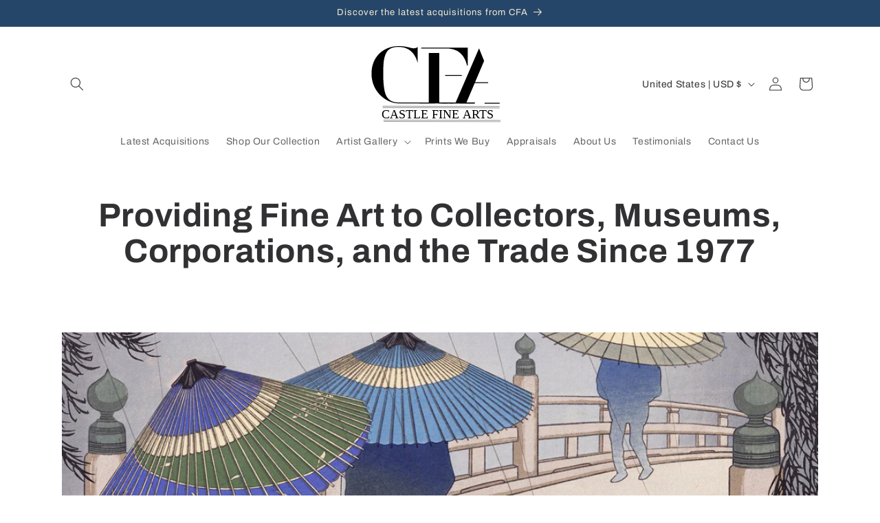

--- FILE ---
content_type: text/css
request_url: https://castlefinearts.com/cdn/shop/t/3/assets/component-slider.css?v=14039311878856620671721232950
body_size: 454
content:
slider-component{--desktop-margin-left-first-item: max( 5rem, calc((100vw - var(--page-width) + 10rem - var(--grid-desktop-horizontal-spacing)) / 2) );position:relative;display:block}slider-component.slider-component-full-width{--desktop-margin-left-first-item: 1.5rem}@media screen and (max-width: 749px){slider-component.page-width{padding:0 1.5rem}}@media screen and (min-width: 749px) and (max-width: 990px){slider-component.page-width{padding:0 5rem}}.slider__slide{--focus-outline-padding: .5rem;--shadow-padding-top: calc((var(--shadow-vertical-offset) * -1 + var(--shadow-blur-radius)) * var(--shadow-visible));--shadow-padding-bottom: calc((var(--shadow-vertical-offset) + var(--shadow-blur-radius)) * var(--shadow-visible));scroll-snap-align:start;flex-shrink:0;padding-bottom:0}@media screen and (max-width: 749px){.slider.slider--mobile{position:relative;flex-wrap:inherit;overflow-x:auto;scroll-snap-type:x mandatory;scroll-behavior:smooth;scroll-padding-left:1.5rem;-webkit-overflow-scrolling:touch;margin-bottom:1rem}.slider--mobile:after{content:"";width:0;padding-left:1.5rem}.slider.slider--mobile .slider__slide{margin-bottom:0;padding-top:max(var(--focus-outline-padding),var(--shadow-padding-top));padding-bottom:max(var(--focus-outline-padding),var(--shadow-padding-bottom))}.slider.slider--mobile.contains-card--standard .slider__slide:not(.collection-list__item--no-media){padding-bottom:var(--focus-outline-padding)}.slider.slider--mobile.contains-content-container .slider__slide{--focus-outline-padding: 0rem}}@media screen and (min-width: 750px){.slider.slider--tablet-up{position:relative;flex-wrap:inherit;overflow-x:auto;scroll-snap-type:x mandatory;scroll-behavior:smooth;scroll-padding-left:1rem;-webkit-overflow-scrolling:touch}.slider.slider--tablet-up .slider__slide{margin-bottom:0}}@media screen and (max-width: 989px){.slider.slider--tablet{position:relative;flex-wrap:inherit;overflow-x:auto;scroll-snap-type:x mandatory;scroll-behavior:smooth;scroll-padding-left:1.5rem;-webkit-overflow-scrolling:touch;margin-bottom:1rem}.slider--tablet:after{content:"";width:0;padding-left:1.5rem;margin-left:calc(-1 * var(--grid-desktop-horizontal-spacing))}.slider.slider--tablet .slider__slide{margin-bottom:0;padding-top:max(var(--focus-outline-padding),var(--shadow-padding-top));padding-bottom:max(var(--focus-outline-padding),var(--shadow-padding-bottom))}.slider.slider--tablet.contains-card--standard .slider__slide:not(.collection-list__item--no-media){padding-bottom:var(--focus-outline-padding)}.slider.slider--tablet.contains-content-container .slider__slide{--focus-outline-padding: 0rem}}.slider--everywhere{position:relative;flex-wrap:inherit;overflow-x:auto;scroll-snap-type:x mandatory;scroll-behavior:smooth;-webkit-overflow-scrolling:touch;margin-bottom:1rem}.slider.slider--everywhere .slider__slide{margin-bottom:0;scroll-snap-align:center}@media screen and (min-width: 990px){.slider-component-desktop.page-width{max-width:none}.slider--desktop{position:relative;flex-wrap:inherit;overflow-x:auto;scroll-snap-type:x mandatory;scroll-behavior:smooth;-webkit-overflow-scrolling:touch;margin-bottom:1rem;scroll-padding-left:var(--desktop-margin-left-first-item)}.slider--desktop:after{content:"";width:0;padding-left:5rem;margin-left:calc(-1 * var(--grid-desktop-horizontal-spacing))}.slider.slider--desktop .slider__slide{margin-bottom:0;padding-top:max(var(--focus-outline-padding),var(--shadow-padding-top));padding-bottom:max(var(--focus-outline-padding),var(--shadow-padding-bottom))}.slider--desktop .slider__slide:first-child{margin-left:var(--desktop-margin-left-first-item);scroll-margin-left:var(--desktop-margin-left-first-item)}.slider-component-full-width .slider--desktop{scroll-padding-left:1.5rem}.slider-component-full-width .slider--desktop .slider__slide:first-child{margin-left:1.5rem;scroll-margin-left:1.5rem}.slider-component-full-width .slider--desktop:after{padding-left:1.5rem}.slider--desktop.grid--5-col-desktop .grid__item{width:calc((100% - var(--desktop-margin-left-first-item)) / 5 - var(--grid-desktop-horizontal-spacing) * 2)}.slider--desktop.grid--4-col-desktop .grid__item{width:calc((100% - var(--desktop-margin-left-first-item)) / 4 - var(--grid-desktop-horizontal-spacing) * 3)}.slider--desktop.grid--3-col-desktop .grid__item{width:calc((100% - var(--desktop-margin-left-first-item)) / 3 - var(--grid-desktop-horizontal-spacing) * 4)}.slider--desktop.grid--2-col-desktop .grid__item{width:calc((100% - var(--desktop-margin-left-first-item)) / 2 - var(--grid-desktop-horizontal-spacing) * 5)}.slider--desktop.grid--1-col-desktop .grid__item{width:calc((100% - var(--desktop-margin-left-first-item)) - var(--grid-desktop-horizontal-spacing) * 9)}.slider.slider--desktop.contains-card--standard .slider__slide:not(.collection-list__item--no-media){padding-bottom:var(--focus-outline-padding)}.slider.slider--desktop.contains-content-container .slider__slide{--focus-outline-padding: 0rem}}@media (prefers-reduced-motion){.slider{scroll-behavior:auto}}.slider{scrollbar-color:rgb(var(--color-foreground)) rgba(var(--color-foreground),.04);-ms-overflow-style:none;scrollbar-width:none}.slider::-webkit-scrollbar{height:.4rem;width:.4rem;display:none}.slider::-webkit-scrollbar-thumb{background-color:rgb(var(--color-foreground));border-radius:.4rem;border:0}.slider::-webkit-scrollbar-track{background:rgba(var(--color-foreground),.04);border-radius:.4rem}.slider-counter{display:flex;justify-content:center;min-width:4.4rem}@media screen and (min-width: 750px){.slider-counter--dots{margin:0 1.2rem}}.slider-counter__link{padding:1rem}@media screen and (max-width: 749px){.slider-counter__link{padding:.7rem}}.slider-counter__link--dots .dot{width:1rem;height:1rem;border-radius:50%;border:.1rem solid rgba(var(--color-foreground),.5);padding:0;display:block}.slider-counter__link--active.slider-counter__link--dots .dot{background-color:rgb(var(--color-foreground))}@media screen and (forced-colors: active){.slider-counter__link--active.slider-counter__link--dots .dot{background-color:CanvasText}}.slider-counter__link--dots:not(.slider-counter__link--active):hover .dot{border-color:rgb(var(--color-foreground))}.slider-counter__link--dots .dot,.slider-counter__link--numbers{transition:transform .2s ease-in-out}.slider-counter__link--active.slider-counter__link--numbers,.slider-counter__link--dots:not(.slider-counter__link--active):hover .dot,.slider-counter__link--numbers:hover{transform:scale(1.1)}.slider-counter__link--numbers{color:rgba(var(--color-foreground),.5);text-decoration:none}.slider-counter__link--numbers:hover{color:rgb(var(--color-foreground))}.slider-counter__link--active.slider-counter__link--numbers{text-decoration:underline;color:rgb(var(--color-foreground))}.slider-buttons{display:flex;align-items:center;justify-content:center}@media screen and (min-width: 990px){.slider:not(.slider--everywhere):not(.slider--desktop)+.slider-buttons{display:none}}@media screen and (max-width: 989px){.slider--desktop:not(.slider--tablet)+.slider-buttons{display:none}}@media screen and (min-width: 750px){.slider--mobile+.slider-buttons{display:none}}.slider-button{color:rgba(var(--color-foreground),.75);background:transparent;border:none;cursor:pointer;width:44px;height:44px;display:flex;align-items:center;justify-content:center}.slider-button:not([disabled]):hover{color:rgb(var(--color-foreground))}.slider-button .icon{height:.6rem}.slider-button[disabled] .icon{color:rgba(var(--color-foreground),.3);cursor:not-allowed}.slider-button--next .icon{transform:rotate(-90deg)}.slider-button--prev .icon{transform:rotate(90deg)}.slider-button--next:not([disabled]):hover .icon{transform:rotate(-90deg) scale(1.1)}.slider-button--prev:not([disabled]):hover .icon{transform:rotate(90deg) scale(1.1)}
/*# sourceMappingURL=/cdn/shop/t/3/assets/component-slider.css.map?v=14039311878856620671721232950 */


--- FILE ---
content_type: text/css
request_url: https://castlefinearts.com/cdn/shop/t/3/assets/section-collection-list.css?v=70863279319435850561721232950
body_size: -472
content:
.collection-list{margin-top:0;margin-bottom:0}.collection-list-title{margin:0}@media screen and (max-width: 749px){.collection-list:not(.slider){padding-left:0;padding-right:0}.section-collection-list .page-width{padding-left:0;padding-right:0}.section-collection-list .collection-list:not(.slider){padding-left:1.5rem;padding-right:1.5rem}}.collection-list__item:only-child{max-width:100%;width:100%}@media screen and (max-width: 749px){.slider.collection-list--1-items{padding-bottom:0}}@media screen and (min-width: 750px) and (max-width: 989px){.slider.collection-list--1-items,.slider.collection-list--2-items,.slider.collection-list--3-items,.slider.collection-list--4-items{padding-bottom:0}}@media screen and (min-width: 750px){.collection-list__item a:hover{box-shadow:none}}@media screen and (max-width: 989px){.collection-list.slider .collection-list__item{max-width:100%}}.collection-list-view-all{margin-top:2rem}
/*# sourceMappingURL=/cdn/shop/t/3/assets/section-collection-list.css.map?v=70863279319435850561721232950 */


--- FILE ---
content_type: image/svg+xml
request_url: https://castlefinearts.com/cdn/shop/files/castle-fine-arts-dark.svg?v=1722022053&width=200
body_size: -14
content:
<svg height="243" width="436" viewBox="0 0 436 243" xmlns="http://www.w3.org/2000/svg" version="1.2"><style>tspan{white-space:pre}.a{font-size: 39px;fill: #ffffff;font-family: "Acumin  Variable  Concept"}.b{fill:#fff;stroke:#fff;stroke-miterlimit:10}.c{fill:#fff}</style><filter id="f0"><feFlood flood-opacity="1" flood-color="#000000"></feFlood><feBlend in2="SourceGraphic" mode="normal"></feBlend><feComposite operator="in" in2="SourceAlpha"></feComposite></filter><g filter="url(#f0)"><text style="transform:matrix(1,0,0,1,33,230.223)"><tspan class="a" y="0" x="0">CASTLE FINE ARTS
</tspan></text><path d="m36 196.5l371 1" class="b"></path><path d="" class="b"></path><path d="m38.9 236.5l371 1" class="b"></path><path d="m38.9 240.9l371 1" class="b"></path><path d="m35.9 191.9l371 1" class="b"></path><path d="m260 180.1v2.9h-47.9v-2.9z" class="c"></path><path d="m221.3 183h105v-2.6h-24.5l26.3-62.5h42.5v-2.6h-41.4l28.7-68-16.1-40.3-74.2 173.4" class="c"></path><path d="m195.6 180.7q-1.1-0.3-2.3-0.6h-105.8v0.1q-0.4 0-0.8 0-0.4 0-0.7 0c-23.3-0.2-32.6-11.6-37-18.6-9.5-15.2-11-48.9-11-71.7 0-35.5 1.5-51.1 8.3-66 6.3-14 18.6-21.3 40.1-21.3 27.8 0 51.4 14.4 60.8 51.6v-51.6c-1.8 2.2-5.8 4.4-12.3 4.4-4.2 0-7.4-0.8-16.5-3.2-3.7-0.7-16.8-3.9-30.7-3.9-48.4 0-86.9 33.3-86.9 87.8 0 60.1 48.5 95 85.4 95.2h116.9q-0.1-0.3-0.1-0.7-3.7-0.6-7.4-1.5z" class="c"></path><path d="m287.2 95h-52.9v-2.8h52.9z" class="c"></path><path d="m215.6 180.2v-158.2h-33.2v158.2h-24.1v0.1h-3.9q-1 1.5-2.4 2.7h89.2v-2.8z" class="c"></path><path d="m158.3 5v2.8h80.3c38.2 0 57.2 21 65.3 54.5h2.1v-57.3z" class="c"></path><path d="m328.3 180v2.9h-47.9v-2.9z" class="c"></path><path d="m407.3 181v2.9h-47.9v-2.9z" class="c"></path><path d="m328.6 180.1v2.7h-80.5v-2.7z" class="c"></path></g></svg>